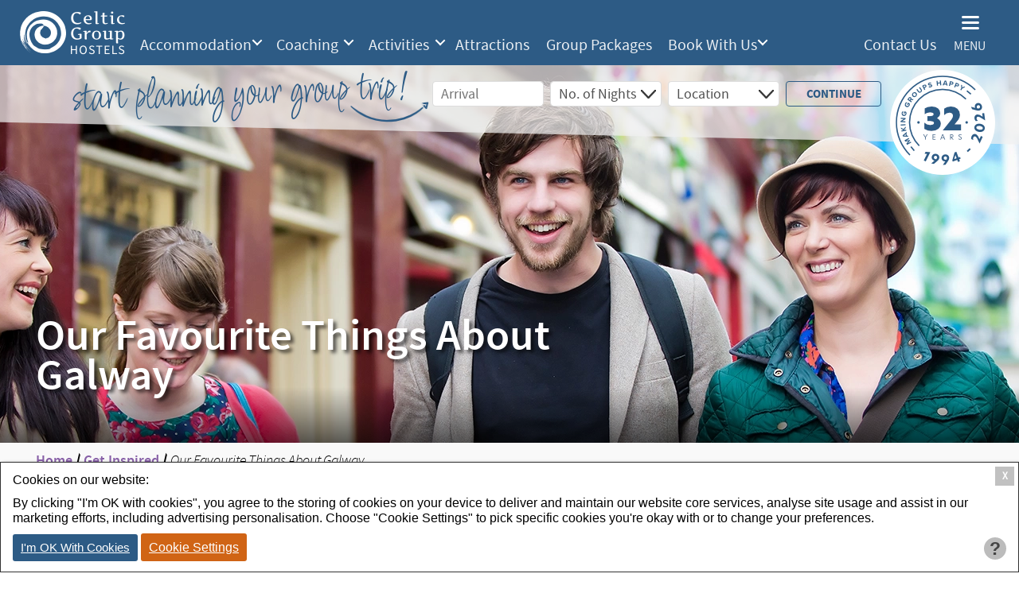

--- FILE ---
content_type: text/html; charset=UTF-8
request_url: https://celticgrouphostels.com/favourite-things-galway
body_size: 8205
content:
<!DOCTYPE html>
<html>
	<head>
		<meta name="viewport" content="width=device-width, initial-scale=1" >
		<title>Our Favourite Things About Galway</title>
<meta name="description" content="From Attractions and Activities to the City's Fantastic Location Along the Wild Atlantic Way, There's So Many Great Things About Galway. Here Are Some of Celtic Group Hostels' Favourites." />
<meta http-equiv="Content-Type" content="text/html; charset=utf-8" />
<meta charset="utf-8" />
<meta name="og:type" property="og:type" content="article" />
<meta name="og:site_name" property="og:site_name" content="Celtic Group Hostels" />
<meta name="og:title" property="og:title" content="Our Favourite Things About Galway" />
<meta name="og:description" property="og:description" content="From Attractions and Activities to the City's Fantastic Location Along the Wild Atlantic Way, There's So Many Great Things About Galway. Here Are Some of Celtic Group Hostels' Favourites." />
<meta name="og:image" property="og:image" content="https://celticgrouphostels.com/images/inspiration/vid-our-favourite-things-about-galway.jpg?w2520;h630;" />
<meta name="og:url" property="og:url" content="https://celticgrouphostels.com/favourite-things-galway" />
<meta name="twitter:card" content="summary_large_image" />
<meta name="twitter:title" content="Our Favourite Things About Galway" />
<meta name="twitter:description" content="From Attractions and Activities to the City's Fantastic Location Along the Wild Atlantic Way, There's So Many Great Things About Galway. Here Are Some of Celtic Group Hostels' Favourites." />
<meta name="twitter:image" content="https://celticgrouphostels.com/images/inspiration/vid-our-favourite-things-about-galway.jpg?w2520;h630;" />

		<link rel="shortcut icon" type="image/x-icon" href="/favicon.ico" />
		<link rel="icon" type="image/x-icon" href="/favicon.ico" />
		<link type="text/css" rel="stylesheet" href="/library/site.css?120126a" />
		<link type="text/css" rel="stylesheet" href="https://apsowebly.celticgrouphostels.com/crm/resource/ap_calendar.css?120126a" />
		<link type="text/css" rel="stylesheet" href="/modules/navigation/drop-down.css?120126a" />
		<script type="text/javascript" src="/ap/ap.js?120126a"></script>
		<script type="text/javascript" src="https://apsowebly.celticgrouphostels.com/crm/resource/calendar.js?26&120126a"></script>
		<script type="text/javascript" nonce="80418c665a4f6b7de2ef0a80186d04c04d545d27624b5e4c9f18e8785f0d0ec3">
		<!--
			
			window.dataLayer = window.dataLayer || [];
			function gtag(){
				dataLayer.push(arguments);
			}
			
			
			gtag('consent', 'default', {
				'ad_storage':'denied',
				'ad_user_data': 'denied',
				'ad_personalization': 'denied',
				'analytics_storage': 'denied'
			});
			
			function consent_granted_all() {
				gtag('consent', 'update', {
					'ad_storage': 'granted',
					'ad_user_data': 'granted',
					'ad_personalization': 'granted',
					'analytics_storage': 'granted',
				});
			}
			dataLayer.push({'apso_template': "news_article"});
			var _analytic_settings = 3;	
			(function(w,d,s,i){
				var f = d.getElementsByTagName(s)[0],
				j = d.createElement(s);
				j.async = true;
				j.src = 'https://www.googletagmanager.com/gtag/js?id='+i;
				f.parentNode.insertBefore(j,f);
			})(window,document,'script','G-VB7DEGGZYM');
			
			
			gtag('js', new Date());
			gtag('config', 'G-VB7DEGGZYM');	
		//-->
		</script>
		
		<script type="text/javascript" nonce="80418c665a4f6b7de2ef0a80186d04c04d545d27624b5e4c9f18e8785f0d0ec3">
		<!--
			function ap_close_cookie_box() {
				get('#cookiebox').style.display='none';
			}
			function ap_cookie_consent(event) {
				document.cookie='_gdpr=_1; path=/; expires=Sun, 30-Jan-2028 07:36:09 GMT'; document.cookie='_ap=10712349; path=/; expires=Sun, 30-Jan-2028 07:36:09 GMT;'; consent_granted_all(); ap_close_cookie_box(); event.preventDefault();
			}
			addEventListener("DOMContentLoaded", function() {
				add_listener('click', get('#cookiebox_close'), ap_close_cookie_box);
				add_listener('click', get('#cookiebox_accept'), ap_cookie_consent);
			});
		//-->
		</script>
		
		<script type="text/javascript" src="/library/site.js"></script>
		<!--[if lte IE 9]>
			<style type='text/css'>
				#quick_book .input_holder select, #quick_book #ap_calendar select {
					padding-right: 0!important;
					background: #fff;
				}
				#booking_form select {background-image:none;padding:0 0 0 10px!important;}
			</style>
		<![endif]-->
		<!--[if lte IE 8]>
			<style type='text/css'>
				.feature_underlay,.hostel_box_underlay{filter: alpha(opacity=30);}
				.img_cover, .card .card_image img{top:0px!important;left:0px!important;}
				.hostel_category_card a.button{position:static;}
				#home_banner .left {filter: progid:DXImageTransform.Microsoft.AlphaImageLoader(src='',sizingMethod='scale')}
				.hostel_box_container, .extras_wrapper .extras_container, .social_card_container{text-align:center;}
			</style>
		<![endif]-->
		<script>
			function inIframe() {
				try {
					return window.self !== window.top;
				} catch (e) {
					return true;
				}
			}
			if(inIframe()) {
				var root = document.getElementsByTagName('html')[0];
				root.classList.add('iframe');
			}
		</script>
	</head>
	<body class="news_article">
				<header>
			<div class="inner_wrapper">
				<a href="/" id="logo" title="Celtic Group Hostels" style="overflow: hidden; position: relative;">
					<img src="/images/logos-23/header-cgh-logo-white.png" title="Celtic Group Hostels" alt="Celtic Group Hostels Logo" />
									</a>
				<nav id="featured_nav">
						<ul class="level1 drop-down" id="featured_nav">
	<li class="level1 item1 has_sub hostels" tabindex="0"><a href="/accommodation" class="level1" target="_self">Accommodation</a>
		<ul class="level2">
		<li class="level2 item1"><a href="/accommodation/dublin" class="level2" target="_self">Dublin</a></li>
		<li class="level2 item2"><a href="/accommodation/cork" class="level2" target="_self">Cork</a></li>
		<li class="level2 item3"><a href="/accommodation/galway" class="level2" target="_self">Galway</a></li>
		<li class="level2 item4"><a href="/accommodation/connemara" class="level2" target="_self">Connemara</a></li>
		<li class="level2 item5"><a href="/accommodation/cliffs-of-moher" class="level2" target="_self">Cliffs of Moher</a></li>
		<li class="level2 item6"><a href="/accommodation/belfast" class="level2">Belfast</a></li>
		<li class="level2 item7"><a href="/food-and-drink" class="level2">Meals</a></li>
		</ul>
	</li>
	<li class="level1 item2 has_sub" tabindex="0"><a href="/coach-hire" class="level1" nofollow>Coaching</a>
		<ul class="level2">
		<li class="level2 item1"><a href="/coach-hire/group-airport-transfers" class="level2">Airport Transfers</a></li>
		<li class="level2 item2"><a href="/coach-hire" class="level2">Coach Hire</a></li>
		<li class="level2 item3"><a href="/day-trips/from-dublin" class="level2">Day Trips</a></li>
		</ul>
	</li>
	<li class="level1 item3 has_sub" tabindex="0"><a href="/activities-tours" class="level1" target="_self" nofollow>Activities</a>
		<ul class="level2">
		<li class="level2 item1"><a href="/walking-tours" class="level2">Walking Tours</a></li>
		<li class="level2 item2"><a href="/irish-experiences" class="level2">Irish Cultural Experience</a></li>
		<li class="level2 item3"><a href="/activities-for-student-groups-visiting-ireland/irish-music-dance" class="level2">Irish Music & Dance</a></li>
		<li class="level2 item4"><a href="/irish-experience/gaelic-games" class="level2">Gaelic Games</a></li>
		</ul>
	</li>
	<li class="level1 item4"><a href="/activities-tours" class="level1" nofolow>Attractions</a></li>
	<li class="level1 item5"><a href="/trips-ireland/educational-groups" class="level1" target="_self">Group Packages</a></li>
	<li class="level1 item6 has_sub" tabindex="0"><a href="/group-bookings" class="level1" target="_self">Book With Us</a>
		<ul class="level2">
		<li class="level2 item1"><a href="/teachers" class="level2">Group Organisers</a></li>
		<li class="level2 item2"><a href="/tour-operators" class="level2">Tour Operators</a></li>
		<li class="level2 item3"><a href="/group-bookings/youth-hostel-accommodation-in-ireland" class="level2">Youth & Schools</a></li>
		<li class="level2 item4"><a href="/group-bookings/university-college-groups" class="level2">University & College</a></li>
		<li class="level2 item5"><a href="/group-bookings/sports-club-large-group-accommodation-ireland" class="level2">Sports & Club</a></li>
		<li class="level2 item6"><a href="/group-bookings/study-cultural-group-tours-ireland" class="level2">Cultural & Music</a></li>
		</ul>
	</li>
	</ul>

				</nav>
				<nav id="main_nav">
					<ul class="level1 drop-down">
						<li class="level1" id="top_search"><a href="/search">Search</a></li>						<li class="level1 has_sub" id="top_menu">
							<span>Menu</span>
								<ul class="level1 drop-down" id="main_nav">
	<li class="level1 item1 has_sub clear" tabindex="0"><a href="/activities-tours" class="level1" target="_self">What we Offer</a>
		<ul class="level2">
		<li class="level2 item1"><a href="/accommodation" class="level2">Accommodation</a></li>
		<li class="level2 item2"><a href="/food-and-drink" class="level2">Meals</a></li>
		<li class="level2 item3"><a href="/trips-ireland/educational-groups" class="level2">Group Packages</a></li>
		<li class="level2 item4"><a href="/coach-hire/group-airport-transfers" class="level2">Airport Transfers</a></li>
		<li class="level2 item5"><a href="/coach-hire" class="level2">Coach Hire</a></li>
		<li class="level2 item6"><a href="/day-trips/from-dublin" class="level2">Day Trips</a></li>
		<li class="level2 item7"><a href="/attractions-for-school-and-student-groups-on-trip-of-ireland" class="level2">Attractions</a></li>
		<li class="level2 item8"><a href="/activities-for-student-groups-visiting-ireland" class="level2">Activities</a></li>
		<li class="level2 item9"><a href="/walking-tours" class="level2">Walking Tours</a></li>
		<li class="level2 item10"><a href="/activities-for-student-groups-visiting-ireland/irish-music-dance" class="level2">Irish Music & Dance</a></li>
		<li class="level2 item11"><a href="/irish-experience/gaelic-games" class="level2">Gaelic Games</a></li>
		</ul>
	</li>
	<li class="level1 item2 has_sub" tabindex="0"><a href="/group-bookings" class="level1">Book With Us</a>
		<ul class="level2">
		<li class="level2 item1"><a href="/teachers" class="level2">Group Organisers</a></li>
		<li class="level2 item2"><a href="/tour-operators" class="level2">Tour Operators</a></li>
		<li class="level2 item3"><a href="/group-bookings/youth-hostel-accommodation-in-ireland" class="level2">Youth & Schools</a></li>
		<li class="level2 item4"><a href="/group-bookings/university-college-groups" class="level2">University & College</a></li>
		<li class="level2 item5"><a href="/group-bookings/sports-club-large-group-accommodation-ireland" class="level2">Sport & Club</a></li>
		<li class="level2 item6"><a href="/group-bookings/study-cultural-group-tours-ireland" class="level2">Cultural & Music</a></li>
		</ul>
	</li>
	<li class="level1 item3 has_sub" tabindex="0"><a class="level1">Useful Links</a>
		<ul class="level2">
		<li class="level2 item1"><a href="/about-us" class="level2">About Us</a></li>
		<li class="level2 item2"><a href="/contact-us" class="level2" target="_self">Contact Us</a></li>
		<li class="level2 item3"><a href="/reviews-testimonials" class="level2">Testimonials</a></li>
		</ul>
	</li>
	<li class="level1 item4 my_cgh clear"><a href="/faqs" class="level1" >FAQs</a></li>
	<li class="level1 item5 search"><a href="/search" class="level1">Search</a></li>
	</ul>

						</li>
					</ul>
				</nav>
				<div id="contact-nav">
					<p><a class="l_txt" href="/faqs" style="margin: 0px 5px;">FAQs</a><a class="l_txt" href="/contact-us" style="margin: 0px 5px;">Contact Us</a></p>
				</div>
				<div class="clear"></div>
			</div>
			<div id="mobile_menu"></div>
			<div id="mobile_menu_close" onclick="mobile_menu_toggle()">
				<img src="/images/mobile_cgh_close.png" alt="close">
			</div>
			<div id="mobile_menu_toggle" onclick="mobile_menu_toggle()">
				<span id="mobile_menu_toggle_text">Menu</span>
			</div>
			<script type="text/javascript">mobile_menu();</script>
		</header>
		<div class="outer_wrapper">
			<div id="quick_book">
				<div class="inner_wrapper">
					<div class="quick-book-inner">
						<div class="stamp-logo">
							<img src="/images/logos-26/cgh-date-stamp-white-bg.png" width="132" height="132" class="logo"/>
						</div>
						<div data-form="true" data-form-id='form' data-form-action="/group-bookings#booking_form" data-form-method="post" id="form">
							<div class="input_holder quick_book_date_holder calendar_input_holder" >	<input type="text" id="quick_book_date_display" value=""  style="" readonly="readonly" class="ap_input calendar_input" data-min="1770363369" data-default-value="previous" placeholder="Arrival" title="Arrival" data-calendar-display="true" /><div class="cds" id="quick_book_date_suffix" role="button" aria-label="Select or Clear Date Selection"></div>
	<input type="hidden" id="quick_book_date" name="quick_book[date]" class="calendar_input" value=""  data-min="1770363369" data-default-value="previous" />
<span class="input_error no_error" style="color: #cc0000;"></span></div><script type="text/javascript" nonce="80418c665a4f6b7de2ef0a80186d04c04d545d27624b5e4c9f18e8785f0d0ec3">start_calendar("quick_book_date");</script>
<div class="input_holder quick_book_nights_holder"><select name="quick_book[nights]" id="quick_book_nights"  style=""  class="ap_input select_input"><option value="1">No. of Nights</option>
<option value="1">1</option>
<option value="2">2</option>
<option value="3">3</option>
<option value="4">4</option>
<option value="5">5</option>
<option value="6">6</option>
<option value="7">7</option>
<option value="8">8</option>
<option value="9">9</option>
<option value="10">10</option>
<option value="11">11</option>
<option value="12">12</option>
<option value="13">13</option>
<option value="14">14</option>
</select><span class="input_error no_error" style="color: #cc0000;"></span></div><div class="input_holder quick_book_location_holder"><select name="quick_book[location]" id="quick_book_location"  style=""  class="ap_input select_input"><option value="Location">Location</option>
<option value="Dublin">Dublin</option>
<option value="Cork">Cork</option>
<option value="Galway">Galway</option>
<option value="Clare">Clare</option>
<option value="Belfast">Belfast</option>
</select><span class="input_error no_error" style="color: #cc0000;"></span></div>							<div class="quick_book_submit submit">
								<input value="Continue" type="submit">
							</div>
							<div class="clear"></div>
						</div>
						<div class="caption-text">
							<div class="text">
								<span>Start Planning your Group Trip!</span>
								<img src="/images/quick-book-arrow-blue.png" width="99" height="26" class="arrow"/>
							</div>
						</div>
						<div class="clear"></div>
					</div>
					<div class="quick-book-inner mobile">
						<div class="caption-text">
							<div class="text">
								<span>Start Planning your Group Trip!</span>
								<span class="small">Start Planning!</span>
								<img src="/images/quick-book-arrow-blue.png" width="96" height="26" class="arrow"/>
							</div>
							<div class="mobile-button">
							<a href="/group-bookings" class="submit">
								<div class="book-now">
									Book Now
								</div>
							</a>
						</div>
						</div>
						<div class="stamp-logo">
							<img src="/images/logos-26/cgh-date-stamp-white-bg.png" width="132" height="132" class="logo"/>
						</div>
					</div>
				</div>
			</div>
			<div id="top_image" class="">
	<img src="/images/inspiration/vid-our-favourite-things-about-galway.jpg?w1900;h475;" alt="Group of People Smiling in Galway" title="Favourite Things About Galway" width="1900" height="475" class="main_image" />	<div class="inner_wrapper">
		<div class="content">
			<h1 class="heading">
				Our Favourite Things About Galway
			</h1>
		</div>
	</div>
</div>
<div id="main_content">
	<div class="inner_wrapper">
		<div id="left_column_top">
			<div class="breadcrumbs"><a href="/">Home</a> / <a  href="/get-inspired">Get Inspired</a> / <em>Our Favourite Things About Galway</em></div>		</div>
		<div id="left_column">
			<div class="articles_container">
				<p>Galway is one of Ireland’s most scenic and beautiful locations along the Wild Atlantic Way. With a high volume of things to do and places to see in Galway, it’s hard to get to all of them. So we’ve put together a few of our own favourite things to do and see in the ‘Tribal’ County of Galway.</p>

<div class="wp-video" style="width: 700px;"><!--[if lt IE 9]><script>document.createElement('video');</script><![endif]-->
<video class="wp-video-shortcode" controls="controls" height="641" id="video-5173-1" preload="metadata" width="700"><source src="/wp-content/uploads/sites/102/2016/03/Our-Favourite-Things-about-Galway.mp4?_=1" type="video/mp4"><a class="l_txt" href="/wp-content/uploads/sites/102/2016/03/our-favourite-things-about-galway.mp4">/wp-content/uploads/sites/102/2016/03/Our-Favourite-Things-about-Galway.mp4</a></video>
</div>
			</div>
			<div class="article_share">
				<span>Share this page:</span>
				<div class="share_icons">
					<a class="share-button share-facebook" onclick="return !window.open(this.href, 'share_page', 'top=200,left=200,toolbar=0,status=0,width=450,height=320');" href="https://www.facebook.com/sharer.php?u=https%3A%2F%2Fcelticgrouphostels.com%2Ffavourite-things-galway&quote=Our%20Favourite%20Things%20About%20Galway"><img src="/images/social_logos/share_facebook.png" alt="Share On Facebook" class="share-icon" /></a><a class="share-button share-twitter" onclick="return !window.open(this.href, 'share_page', 'top=200,left=200,toolbar=0,status=0,width=450,height=320');" href="https://twitter.com/share?text=Our%20Favourite%20Things%20About%20Galway&url=https%3A%2F%2Fcelticgrouphostels.com%2Ffavourite-things-galway&hashtags="><img src="/images/social_logos/share_twitter.png" alt="Share On X" class="share-icon" /></a><a class="share-button share-linkedin" onclick="return !window.open(this.href, 'share_page', 'top=200,left=200,toolbar=0,status=0,width=520,height=570');" href="https://www.linkedin.com/shareArticle?mini=true&url=https%3A%2F%2Fcelticgrouphostels.com%2Ffavourite-things-galway&title=Our%20Favourite%20Things%20About%20Galway&summary=From%20Attractions%20and%20Activities%20to%20the%20City%27s%20Fantastic%20Location%20Along%20the%20Wild%20Atlantic%20Way%2C%20There%27s%20So%20Many%20Great%20Things%20About%20Galway.%20Here%20Are%20Some%20of%20Celtic%20Group%20Hostels%27%20Favourites.&source="><img src="/images/social_logos/share_linkedin.png" alt="Share On LinkedIn" class="share-icon" /></a>				</div>
			</div>
		</div>
		<div id="side_bar_right" class="side_bar">
			<div class="author">
				<div class="author_name">Nicola Foley</div><div class="post_date">Friday 18 March 2016</div>			</div>
			
							<div class="article_share">
					<span>Share Blog:</span>
					<div class="share_icons">
						<a class="share-button share-facebook" onclick="return !window.open(this.href, 'share_page', 'top=200,left=200,toolbar=0,status=0,width=450,height=320');" href="https://www.facebook.com/sharer.php?u=https%3A%2F%2Fcelticgrouphostels.com%2Ffavourite-things-galway&quote=Our%20Favourite%20Things%20About%20Galway"><img src="/images/social_logos/share_facebook.png" alt="Share On Facebook" class="share-icon" /></a><a class="share-button share-twitter" onclick="return !window.open(this.href, 'share_page', 'top=200,left=200,toolbar=0,status=0,width=450,height=320');" href="https://twitter.com/share?text=Our%20Favourite%20Things%20About%20Galway&url=https%3A%2F%2Fcelticgrouphostels.com%2Ffavourite-things-galway&hashtags="><img src="/images/social_logos/share_twitter.png" alt="Share On X" class="share-icon" /></a><a class="share-button share-linkedin" onclick="return !window.open(this.href, 'share_page', 'top=200,left=200,toolbar=0,status=0,width=520,height=570');" href="https://www.linkedin.com/shareArticle?mini=true&url=https%3A%2F%2Fcelticgrouphostels.com%2Ffavourite-things-galway&title=Our%20Favourite%20Things%20About%20Galway&summary=From%20Attractions%20and%20Activities%20to%20the%20City%27s%20Fantastic%20Location%20Along%20the%20Wild%20Atlantic%20Way%2C%20There%27s%20So%20Many%20Great%20Things%20About%20Galway.%20Here%20Are%20Some%20of%20Celtic%20Group%20Hostels%27%20Favourites.&source="><img src="/images/social_logos/share_linkedin.png" alt="Share On LinkedIn" class="share-icon" /></a>					</div>
				</div>
											<div class="side_bar_heading">See More:</div>
					<div class="categories">
						<span>Categories:</span>
						<ul>
									<li><a href="https://celticgrouphostels.com/get-inspired/tag/activities" class="button">Activities</a></li>
									<li><a href="https://celticgrouphostels.com/get-inspired/tag/attractions" class="button">Attractions</a></li>
									<li><a href="https://celticgrouphostels.com/get-inspired/tag/salthill-promenade" class="button">Salthill Promenade</a></li>
									<li><a href="https://celticgrouphostels.com/get-inspired/tag/galway-arts-festival" class="button">Galway Arts Festival</a></li>
									<li><a href="https://celticgrouphostels.com/get-inspired/tag/aran-islands" class="button">Aran Islands</a></li>
									<li><a href="https://celticgrouphostels.com/get-inspired/tag/connemara" class="button">Connemara</a></li>
									<li><a href="https://celticgrouphostels.com/get-inspired/tag/kylemore-abbey" class="button">Kylemore Abbey</a></li>
									<li><a href="https://celticgrouphostels.com/get-inspired/tag/ireland-festivals" class="button">Ireland Festivals</a></li>
									</ul>
					</div>
						<div class="more_inspiration">
				<div class="side_bar_heading">More Inspiration</div>
				
					<div class="inspiring_post"><div class="post_image"><img src="/images/inspiration/12-irish-festivals/fes0-st-patricks-fireworks.jpg?w1900;h475;" alt="St Patrick's Festival Fireworks" title="Fireworks at St Patrick's Festival in Dublin" width="1900" height="475" /></div><a class="post_name" href="/get-inspired/1132/12-top-irish-festivals-to-bring-your-group-to-in-2018">12 Top Irish Festivals to Bring Your Group to in 2018</a><div class="post_date">Team Celtic Group Hostels <br />09 February 2018</div></div><div class="inspiring_post"><div class="post_image"><img src="/images/inspiration/15-irish-experiences/iexn00-surfing-in-ireland-wild-atlantic-way.jpg?w1900;h475;" alt="Surfing is Great on Irelands Wild Atlantic Way - no Need for Sun and Palm Trees!" title="Surfing on Irelands Wild Atlantic Way" width="1900" height="475" /></div><a class="post_name" href="/get-inspired/1112/15-irish-experiences-you-can-t-miss-on-your-group-trip-to-ireland">15 Irish Experiences You Can’t Miss On Your Group Trip to Ireland</a><div class="post_date">Team Celtic Group Hostels <br />19 January 2018</div></div><div class="inspiring_post"><div class="post_image"><img src="/images/star-wars-ireland/inspiration/stw1-skellig-michael-ahch-to.jpg?w1902;h475;" alt="Skellig Michael Doubled As Ahch-To in Star Wars" title="Skellig Michael Doubled As Ahch-To in Star Wars" width="1902" height="475" /></div><a class="post_name" href="/1092/star-wars-has-come-to-ireland-6-reasons-why-you-should-come-too">Star Wars Has Come to Ireland – 6 Reasons Why You Should Come Too!</a><div class="post_date">Team Celtic Group Hostels <br />09 January 2018</div></div><div class="inspiring_post"><div class="post_image"><img src="/images/visit-ireland-2018/14-reasons/irl2018-0-reasons-to-visit-ireland.jpg?w1900;h475;" alt="Here Are Some of the Best Reasons to Visit Ireland in 2018" title="Here Are Some of the Best Reasons to Visit Ireland in 2018" width="1900" height="475" /></div><a class="post_name" href="/get-inspired/1082/14-reasons-why-your-group-should-visit-ireland-in-2018">14 Reasons Why Your Group Should Visit Ireland In 2018</a><div class="post_date"> <br />04 January 2018</div></div>				
				<a class="button" href="/get-inspired">View More<span></span></a>
			</div>
					</div>
		<div class="clear"></div>
	</div>
</div>			<div class="inner_wrapper" style="position:relative;"><button onclick="to_top();" id="back_to_top"></button></div>
		</div>
		<footer id="partners">
			<div class="partners-inner">
				<div class="inner_wrapper">
					<div class="partner"><img src="/images/partners/logos/tourism-ireland-footer-logo-colour-small.png" alt="" width="213" height="48" /></div><div class="partner"><img src="/images/partners/logos/wyse-travel-footer-logo-colour.png" alt="" width="221" height="58" /></div><div class="partner"><img src="/images/partners/logos/stn-membership-logo-2024.png" alt="" width="220" height="220" /></div>				</div>
				<div class="shadow"></div>
			</div>
		</footer>
		<footer id="footer">
			<div class="inner_wrapper bg_logo">
				<div id="contact">
					<a href="/" id="footer_logo"><img src="/images/logos-23/footer-cgh-logo-white.png" title="Celtic Group Hostels" alt="Celtic Group Hostels Logo"></a>
					<br />
					<p>Call: <a class="l_txt" href="tel:+35318550019">+353 1 855 0019</a><br>
<a class="l_txt" href="&#x6D;&#x61;&#105;&#x6C;t&#111;&#58;gr&#111;&#117;ps&#64;c&#101;&#x6C;t&#105;cgr&#111;&#117;ph&#111;st&#101;&#x6C;s&#46;c&#111;&#x6D;">gr&#111;&#117;ps&#64;c&#101;&#x6C;t&#105;cgr&#111;&#117;ph&#111;st&#101;&#x6C;s&#46;c&#111;&#x6D;</a></p>				</div>
				<div id="footer_right_outer">
					<div id="footer_right">
						<div class="col">
							<h4>Great Central Accommodation</h4>
								<ul class="level1 drop-down" id="footer_hostels">
	<li class="level1 item1"><a href="/hostel/dublin-hostels" class="level1" target="_self">Dublin Hostels & Hotels</a></li>
	<li class="level1 item2"><a href="/hostel/cork-city-hostels" class="level1" target="_self">Cork Hostels</a></li>
	<li class="level1 item3"><a href="/hostel/galway-city" class="level1" target="_self">Galway City hostels</a></li>
	<li class="level1 item4"><a href="/hostel/cliffs-of-moher" class="level1" target="_self">Cliffs of Moher Hostels</a></li>
	<li class="level1 item5"><a href="/hostel/connemara" class="level1" target="_self">Connemara Hostels</a></li>
	<li class="level1 item6"><a href="/accommodation/belfast" class="level1">Belfast Hostels & Hotels</a></li>
	</ul>

						</div>
						<div class="col">
							<h4>Unique Experiences</h4>
								<ul class="level1 drop-down" id="footer_experiences">
	<li class="level1 item1"><a href="/trips-ireland/educational-groups" class="level1" target="_self">Group Packages</a></li>
	<li class="level1 item2"><a href="/activities-tours" class="level1">Activities & Tours</a></li>
	<li class="level1 item3"><a href="/walking-tours" class="level1">Walking Tours For Groups</a></li>
	<li class="level1 item4"><a href="/attractions-for-school-and-student-groups-on-trip-of-ireland" class="level1">Ireland's Attractions</a></li>
	<li class="level1 item5"><a href="/activities-for-student-groups-visiting-ireland/irish-music-dance" class="level1">Irish Music & Dance</a></li>
	<li class="level1 item6"><a href="/irish-experience/gaelic-games" class="level1">Gaelic Games</a></li>
	</ul>

						</div>
						<div class="col">
							<h4>Local Expertise</h4>
								<ul class="level1 drop-down" id="footer_expertise">
	<li class="level1 item1"><a href="/food-and-drink" class="level1" target="_self">Local Meals for Groups</a></li>
	<li class="level1 item2"><a href="/day-trips/from-dublin" class="level1" target="_self">Day Trips in Ireland</a></li>
	<li class="level1 item3"><a href="/coach-hire" class="level1" target="_self">Coaching & Group Transfers</a></li>
	</ul>

						</div>
						<div class="col">
							<h4>Book With Us</h4>
								<ul class="level1 drop-down" id="footer_book_with_us">
	<li class="level1 item1"><a href="/teachers" class="level1">Group Organisers</a></li>
	<li class="level1 item2"><a href="/tour-operators" class="level1">Tour Operators</a></li>
	<li class="level1 item3"><a href="/about-us" class="level1">About us</a></li>
	<li class="level1 item4"><a href="/contact-us" class="level1">Contact us</a></li>
	<li class="level1 item5"><a href="/faqs" class="level1">FAQ</a></li>
	<li class="level1 item6"><a href="/terms-conditions" class="level1">Terms & Conditions</a></li>
	<li class="level1 item7"><a href="/privacy" class="level1">Privacy</a></li>
	</ul>

						</div>
					</div>
					<div class="clear"></div>
				</div>
				<div id="address">
					<p>Celtic Group Hostels CGH Limited</p>

<p>Registered in Ireland - 217633</p>

<p>Registered Office : 15 Main Street, Raheny, Dublin 5, D05 X006, Ireland</p>					<div id="follow-mobile">
						<a  href="https://twitter.com/CelticHostels" rel="nofollow" target="_blank"><img src="/images/twitter.png" title="twitter" alt="twitter" width="auto" height="auto" /></a><a  href="https://www.instagram.com/celticgrouphostels/" rel="nofollow" target="_blank"><img src="/images/instagram.png" title="instagram" alt="instagram" width="auto" height="auto" /></a><a  href="https://www.facebook.com/CelticGroupHostels" rel="nofollow" target="_blank"><img src="/images/facebook.png" title="facebook" alt="facebook" width="auto" height="auto" /></a><a  href="https://www.linkedin.com/company/celtic-group-hostel-limited" rel="nofollow" target="_blank"><img src="/images/linkedin.png" title="linkedin" alt="linkedin" width="auto" height="auto" /></a>					</div>
				</div>
				<div class="clear"></div>
			</div>
			<div id="newsletter" class="outer_wrapper">
								<div class="inner_wrapper">
					<div class="intro_wrapper">
						<div id="follow">
							<span>Follow us for News & Events</span>
							<a  href="https://twitter.com/CelticHostels" rel="nofollow" target="_blank"><img src="/images/twitter.png" title="twitter" alt="twitter" width="auto" height="auto" /></a><a  href="https://www.instagram.com/celticgrouphostels/" rel="nofollow" target="_blank"><img src="/images/instagram.png" title="instagram" alt="instagram" width="auto" height="auto" /></a><a  href="https://www.facebook.com/CelticGroupHostels" rel="nofollow" target="_blank"><img src="/images/facebook.png" title="facebook" alt="facebook" width="auto" height="auto" /></a><a  href="https://www.linkedin.com/company/celtic-group-hostel-limited" rel="nofollow" target="_blank"><img src="/images/linkedin.png" title="linkedin" alt="linkedin" width="auto" height="auto" /></a>						</div>
						<div id="newsletter_form">
							<div data-form="true" data-form-method="post" data-form-action="#newsletter_form">
								<div class="input_holder newsletter_name_holder"><input type="text" name="newsletter[name]" id="newsletter_name" value=""  style="width: 250px;"  title="Name" class="ap_input text_input" onfocus="placeHolderClear(this, &apos;Name&apos;)" onblur="placeHolder(this, &apos;Name&apos;)" placeholder="Name" title="Name" /><span class="input_error no_error" style="color: #cc0000;"></span></div><div class="input_holder newsletter_email_holder"><input type="text" name="newsletter[email]" id="newsletter_email" value=""  style="width: 250px;"  title="Email Address" class="ap_input text_input" onfocus="placeHolderClear(this, &apos;Email Address&apos;)" onblur="placeHolder(this, &apos;Email Address&apos;)" placeholder="Email Address" title="Email Address" /><span class="input_error no_error" style="color: #cc0000;"></span></div>								<input type="hidden" name="newsletter_csrf[timestamp]" value="1769758569" /><input type="hidden" name="newsletter_csrf[token]" value="a541bb646bf9ea394f6f5fd29da8646f45892528c4133d5eb7f7fa4ad249752c" />								<button type="submit" id="newsletter_button"><span>SUBMIT</span></button>
							</div>
													</div>
						<!-- <div class="intro_image_wrapper">
							<img src="/images/newsletter-signup.png" alt="" width="282" height="189" class="newsletter_image" />						</div> -->
						<div class="intro">
							<!-- <div class="heading">Sign up to our newsletter!</div> -->
							<div class="newsletter_text"><p>Sign up to our newsletter to get the latest updates</p></div>
						</div>
					</div>
					<div class="clear"></div>
				</div>
			</div>
		</footer>
		<div id="cookiebox" role="dialog" aria-modal="true" aria-label="Cookie Box" style="position: fixed; bottom: 0px; left: 0px; right: 0px; width: 100%; min-height: 115px; max-height: 90%; border: 1px solid #333; background-color: #ffffff; color: #000000; padding: 10px 15px 10px; font-family: Calibri, Arial, Helvetica, sans-serif; font-size: 16px; box-shadow: 3px 3px 5px 0 #000; text-align: left; z-index: 50; box-sizing: border-box;"><div id="cookiebox_inner" style="margin: auto; max-width: 1560px;"><button aria-label="Close Cookie Box" title="Close Box" id="cookiebox_close" style="cursor: pointer; position: absolute; top: 5px; right: 5px; background-color: #c1c1c1; color: #ffffff; border: none; font-weight: bold; width: 24px; height: 24px; text-align: center; line-height: 20px; transition: all .2s ease-in-out;">X</button><div style="padding-right: 20px; font-weight: bold; font: 16px/1.5em Calibri, Arial, Helvetica, sans-serif; padding-bottom: 7px;" id="cookiebox_heading">Cookies on our website:</div><div style="padding-right: 20px; font: 16px/1.2em Calibri, Arial, Helvetica, sans-serif; padding-bottom: 10px;" id="cookiebox_details">By clicking "I&apos;m OK with cookies", you agree to the storing of cookies on your device to deliver and maintain our website core services, analyse site usage and assist in our marketing efforts, including advertising personalisation. Choose "Cookie Settings" to pick specific cookies you&apos;re okay with or to change your preferences.</div><a href="/favourite-things-galway?_gdpr=1" aria-label="I'm OK With Cookies" rel="nofollow" style="font: 15px/1.2em Calibri, Arial, Helvetica, sans-serif; display: inline-block; padding: 8px 10px; background-color: #59B200; color: #ffffff; text-decoration: underline; border-radius: 3px; transition: all .2s ease-in-out;" id="cookiebox_accept">I'm OK With Cookies</a> <a href="/privacy#_cookie_control" aria-label="Cookie Settings" rel="nofollow" style="font: 16px/1.2em Calibri, Arial, Helvetica, sans-serif; display: inline-block; padding: 8px 10px; background-color: #FF7F00; color: #ffffff; text-decoration: underline; border-radius: 3px; transition: all .2s ease-in-out;" id="cookiebox_settings">Cookie Settings</a> <a href="/privacy#_cookie_control" aria-hidden="true" rel="nofollow" style="display: inline-block; box-sizing: border-box; float: right; margin: 5px 0; padding: 5px; background-color: #bcbcbc; font-size: 23px; font-weight: bold; border-radius: 100%; color: #444444; text-decoration: none; width: 28px; height: 28px; line-height: 18px; text-align: center; transition: all .2s ease-in-out;" title="More Information" id="cookiebox_moreinfo">?</a></div></div>
	</body>
</html>

--- FILE ---
content_type: text/javascript
request_url: https://celticgrouphostels.com/library/site.js
body_size: 10536
content:
function has_class(elem, class_name) {
	return new RegExp(' ' + class_name + ' ').test(' ' + elem.className + ' ');
}

function add_class(elem, class_name) {
	if (!has_class(elem, class_name)) {
		elem.className += ' ' + class_name;
	}
}

function remove_class(elem, class_name) {
	var new_class = ' ' + elem.className.replace( /[\t\r\n]/g, ' ') + ' ';
	if (has_class(elem, class_name)) {
		while (new_class.indexOf(' ' + class_name + ' ') >= 0 ) {
			new_class = new_class.replace(' ' + class_name + ' ', ' ');
		}
		elem.className = new_class.replace(/^\s+|\s+$/g, '');
	}
}

function toggle_class(elem, class_name) {
	var new_class = ' ' + elem.className.replace( /[\t\r\n]/g, " " ) + ' ';
	if (has_class(elem, class_name)) {
		while (new_class.indexOf(" " + class_name + " ") >= 0 ) {
			new_class = new_class.replace( " " + class_name + " " , " " );
		}
		elem.className = new_class.replace(/^\s+|\s+$/g, '');
	} else {
		elem.className += ' ' + class_name;
	}
}

function mobile_menu(){
	var menu_holder = document.getElementById('mobile_menu');
	var menu_toggle = document.getElementById('mobile_menu_toggle');
	var menu = document.querySelector('ul#main_nav').cloneNode(true);
	menu_holder.appendChild(menu);
}

function mobile_menu_toggle(){
	var menu_holder = document.getElementById('mobile_menu');
	toggle_class(menu_holder, 'open');
}

function to_top(){
	var scroll_interval = setInterval(function(){
		var scroll_y = document.documentElement.scrollTop || document.body.scrollTop;
		var scroll_step = -scroll_y / (200 / 15);
		if ( scroll_y >= 20 ) {
			window.scrollBy( 0, scroll_step );
		} else {
			clearInterval(scroll_interval);
		}
	},15);
}

function setClass(els, className, fnName) {
	for (var i=0; i<els.length; i++) {
		els[i].classList[fnName](className);
	}
}

function toggle_faqs() {
	var faq = document.querySelectorAll(".faq-inner");
	for (var i=0; i<faq.length; i++) {
		faq[i].onclick = function () {
			var setClasses = this.classList.contains('open');
			setClass(faq, 'open', 'remove');
			if(!setClasses) {
				this.classList.toggle("open");
				var new_href = window.location.pathname + '#' + this.getAttribute('data-anchor');
				history.pushState({}, '', new_href);
			}
		}
	}
	return false;
}

function faq_auto_load() {
	if(window.location.hash && window.location.hash.match(/^#?(_faq-(\d+))(-.+?)?$/)) {
		var faq_question = document.getElementById(RegExp.$1);
		if(faq_question) {
			faq_question.classList.toggle("open");
			// Delay Check if Scrolled to Correct Position
			window.setTimeout(function() {
				if(!isInViewport(faq_question)) {
					faq_question.scrollIntoView({block: "center", inline: "start", behavior: "auto"});
				}
			}, 250);
		}
	}
}

function isInViewport(element) {
    var rect = element.getBoundingClientRect();
    return (
        rect.top >= 0 &&
        rect.bottom <= (window.innerHeight || document.documentElement.clientHeight)
    );
}

function placeHolder(ele, txt) {
	if (ele.value == "") {
		ele.value = txt;
	}
}

function placeHolderClear(ele, txt) {
	if (ele.value == txt) {
		ele.value = "";
	}
}

function toggle_expand(e){
	toggle_class(e.parentElement, "expanded");
	if(has_class(e.parentElement,"expanded")){
		e.parentElement.style['height'] = e.parentElement.scrollHeight + "px";
		setTimeout(function() {
			e.parentElement.style['height'] = "auto";
		}, 500);
	} else {
		e.parentElement.style['height'] = "40px";
	}
}

function getTableCells(cols, rows){
	var tables = {
		1: [],
		2: [],
		3: []
	};
	for(var r = 0; r<rows.length; r++){
		for(var i = 0; i<cols; i++){
			tables[i+1].push(rows[r].cells[i]);
		}
	}
	return tables;
}

function createNewTables(counter, structure, parent) {
	for(var t = 0; t<counter; t++) {
		var new_table = this.document.createElement('table');
		var t_head = this.document.createElement('thead');
		var t_body = this.document.createElement('tbody');
		var t_row_h = document.createElement('tr');
		t_row_h.appendChild(structure[t+1][0].cloneNode(true));
		t_head.appendChild(t_row_h);
		for(var c = 1; c < structure[t+1].length; c++) {
			var t_row = document.createElement('tr');
			t_row.appendChild(structure[t+1][c].cloneNode(true));
			t_body.appendChild(t_row);
		}
		new_table.className = "mobile_micro_table";
		new_table.appendChild(t_head);
		new_table.appendChild(t_body);
		parent.appendChild(new_table);
	}
}

function removeEmptyCells(cells) {
	for(var i=0; i < cells.length; i++){
		if(cells[i].innerHTML == "&nbsp;"){
			cells[i].style['background-color'] = "transparent";
			cells[i].style['border'] = "0";
			if(cells[i].parentElement.previousElementSibling.cells[cells[i].cellIndex].innerHTML !== "&nbsp;"){
				cells[i].parentElement.previousElementSibling.cells[cells[i].cellIndex].style['border-bottom'] = "1px solid #2C5985";
			}
		}
	}
}

function toggle_day(el) {
	let title = el;
	let expand_wrapper = el.parentNode;
	let expand_container = expand_wrapper.parentNode;
	let all_expand_description_wrapper = expand_container.querySelectorAll('.expand_wrapper .expand_description_wrapper');
	let expand_description_wrapper = expand_wrapper.querySelector('.expand_description_wrapper');
	let expand_description = expand_wrapper.querySelector('.expand_description');
	let description_height = expand_description.clientHeight;

	if (has_class(expand_wrapper,'close')) {
		close_all(all_expand_description_wrapper);
		expand_description_wrapper.style.height = description_height + "px";
		add_class(expand_wrapper,'open');
		remove_class(expand_wrapper,'close');

	} else {
		close_all(all_expand_description_wrapper);
	}

	function close_all(all_expand_description_wrapper) {
		for (let i = 0; i < all_expand_description_wrapper.length; i++) {
			const element = all_expand_description_wrapper[i];
			if(has_class(element.parentNode,'open')) {
				remove_class(element.parentNode,'open');
				add_class(element.parentNode,'close');
				element.style.height = description_height + "px";
				setTimeout(function(){ element.style.height = 0 + "px"; }, 1);
			}
		}
	}
}

function open_itinerary_form_popup() {
	event.preventDefault();
	let form_popup = document.getElementById('booking_form_popup');
	add_class(form_popup, 'open');
}

function close_itinerary_form_popup(el) {
	let form_popup = el.parentNode;

	remove_class(form_popup, 'open');
}

window.onload = function(){
	var tables = document.querySelectorAll('.micro_tables .table_holder.single table');
	if(tables !== null) {
		for(var n = 0; n < tables.length; n++) {

			var trs = tables[n].querySelectorAll('tr');

			var colCount = trs[0].childElementCount;
			var columns = getTableCells(colCount, trs);

			var new_table_structure = {};
			var table_counter = 0;

			for(var i = 0; i<colCount; i++){
				for(var j = 0; j<columns[i+1].length; j++){
					if(columns[i+1][j].tagName == "TH"){
						new_table_structure[++table_counter] = []
						new_table_structure[table_counter].push(columns[i+1][j]);
					} else if(columns[i+1][j].innerHTML !== "&nbsp;"){
						new_table_structure[table_counter].push(columns[i+1][j]);
					}
				}
			}
			var container = tables[n].parentElement;
			createNewTables(table_counter, new_table_structure, container);
		}
	}

	var cells = document.querySelectorAll('.micro_tables .table_holder.single td');
	if(cells !== null){
		removeEmptyCells(cells);
	}
}

// Auto-Link Tooltips / Previews
function init_link_previews() {
	// get all links with tooltip data
	var tooltip_links = document.querySelectorAll('a[data-tooltip]');
	
	// Create Tooltip elements
	var tooltip = document.createElement("div");
	var tooltip_arrow = document.createElement("div");
	var text_inner = document.createElement("div");
	tooltip.appendChild(text_inner);
	
	// Assign Classes to elements
	add_class(tooltip, 'tooltip');
	add_class(text_inner, 'text_inner');
	
	for(var i=0; i<tooltip_links.length; i++) {
		
		// Build & Append HTML
		var tooltip_str = '';
		var tooltip_heading = tooltip_links[i].getAttribute('data-tooltip-heading');
		var tooltip_desc = tooltip_links[i].getAttribute('data-tooltip');
		if(tooltip_heading) {
			tooltip_str += '<b class="tooltip_title">' + tooltip_heading + '</b>';
		}
		tooltip_str += tooltip_desc;
		text_inner.innerHTML = tooltip_str;
		if(text_inner.innerHTML) {
			add_class(tooltip_links[i], 'link_preview');
			tooltip_links[i].appendChild(tooltip.cloneNode(true));
			
			// Hover Event To Deal with Left / Right Alignment Clasing With Screen Edge
			add_listener('mouseover', tooltip_links[i], function() {
				align_link_preview(this);
			});
		}
	}
	
	function align_link_preview(ele) {
		var tooltip = ele.getElementsByTagName("div")[0];
		var tooltipWidth = parseInt(window.getComputedStyle(tooltip).width);
		var bounding = ele.getBoundingClientRect();
		var abs_position = get_abs_position(ele);
		var rel_position = get_rel_position(ele);
		var screen_width = window_size();
		var left_offset = 0;
		
		if(bounding.width < tooltipWidth) {
			
			// Check Left is OK
			var left_offset = -1 * ((tooltipWidth - bounding.width) / 2);
			while((left_offset + bounding.left) < 0) {
				left_offset += (bounding.left / 2);
			}
			
			tooltip.style.left = (left_offset) + 'px';
		} else if(((abs_position[1]) - 100) > bounding.left) {
			
			// Link is Split Over Two Lines
			var link_width = (bounding.right - abs_position[1]);
			var left_offset = -1 * ((tooltipWidth - link_width) / 2);
			
			// Account For Going TOO Far to the rIGHT
			while((left_offset + abs_position[1] + tooltipWidth) > screen_width[0]) {
				left_offset -= (link_width / 2);
			}
			
			tooltip.style.left = (left_offset) + 'px';
		}
		
		// Make it Right Aligned (with Calculated Position) If Would Overlap Right Edge of the Screen (or within 50px)
		if((abs_position[1] + tooltipWidth + left_offset) > (screen_width[0] - 50)) {
			add_class(tooltip, 'tooltip-align-right');
			tooltip.style.left = (bounding.right - tooltipWidth - rel_position[1]) + 'px';
		} else if(bounding.width < tooltipWidth && abs_position[1] < (screen_width[0]/2)) {
			// Link is Small (Single Line) Plus to the Left of the Screen
			add_class(tooltip, 'tooltip-align-left');
		}
	}
}
add_listener('DOMContentLoaded', window, function() {
	init_link_previews();
});